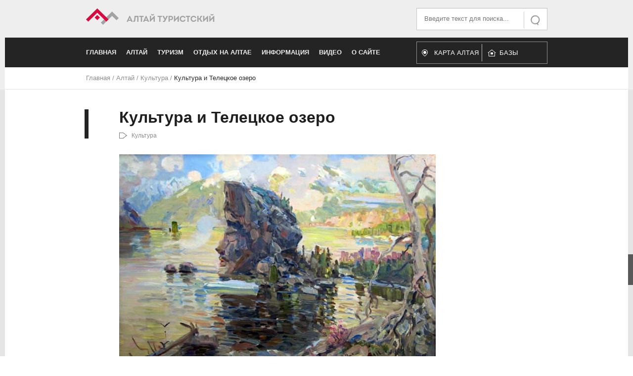

--- FILE ---
content_type: text/html; charset=utf-8
request_url: https://www.vtourisme.com/altaj/kultura/947-kultura-teletskoe-ozero
body_size: 12220
content:

<!DOCTYPE html>
<html xmlns="http://www.w3.org/1999/xhtml" xml:lang="ru-ru" lang="ru-ru" dir="ltr" >
	<head><!-- 
	<base href="https://www.vtourisme.com/"> -->
		
<script type="text/javascript">
	var big        = '72%';
	var small      = '53%';
	var bildauf    = '/templates/turistov/images/plus.png';
	var bildzu     = '/templates/turistov/images/minus.png';
	var rightopen  = 'Open info';
	var rightclose = 'Close info';
	var altopen    = 'is open';
	var altclose   = 'is closed';
</script>

		<meta name="viewport" content="width=device-width, initial-scale=1.0, maximum-scale=3.0, user-scalable=yes"/>
		<meta name="HandheldFriendly" content="true" />
		<meta name="apple-mobile-web-app-capable" content="YES" />

		<base href="https://www.vtourisme.com/altaj/kultura/947-kultura-teletskoe-ozero" />
	<meta http-equiv="content-type" content="text/html; charset=utf-8" />
	<meta name="keywords" content="Алтай, туризм, отдых, природа, Телецкое озеро, Белуха, Чуйский тракт" />
	<meta name="rights" content="Ссылка на сайт обязательна" />
	<meta name="author" content="Евгений Гаврилов" />
	<meta name="address" content="{&quot;address&quot;:&quot;&quot;,&quot;lat&quot;:&quot;&quot;,&quot;lan&quot;:&quot;&quot;,&quot;zoom&quot;:&quot;&quot;}" />
	<meta property="og:type" content="article" />
	<meta property="og:title" content="Культура и Телецкое озеро" />
	<meta property="og:description" content="
В 1849 году время пребывания на Телецком озере Михаил Васильевич Чевалков  услышал от рыбаков песню. Это наиболее раннее произведение культуры прошлого, которое доступно нам сегодня:
Как прек..." />
	<meta name="description" content="Информационный туристический портал АЛТАЙ туристский" />
	<meta name="generator" content="Joomla! - Open Source Content Management" />
	<title>Культура и Телецкое озеро -  Алтай Туристский. Туристический портал</title>
	<link href="/templates/turistov/favicon.ico" rel="shortcut icon" type="image/vnd.microsoft.icon" />
	<link href="https://www.vtourisme.com/component/search/?Itemid=107&amp;catid=13&amp;id=947&amp;format=opensearch" rel="search" title="Искать  Алтай Туристский. Туристический портал" type="application/opensearchdescription+xml" />
	<link href="/plugins/content/jllike/js/buttons.min.css?e87a174ddcb91bf628321c6c7eeaecbe" rel="stylesheet" type="text/css" />
	<link href="/templates/system/css/system.css" rel="stylesheet" type="text/css" />
	<link href="/templates/turistov/css/slick.css" rel="stylesheet" type="text/css" />
	<link href="/templates/turistov/css/position.css" rel="stylesheet" type="text/css" media="screen,projection" />
	<link href="/templates/turistov/css/layout.css" rel="stylesheet" type="text/css" media="screen,projection" />
	<link href="/templates/turistov/css/print.css" rel="stylesheet" type="text/css" media="print" />
	<link href="/templates/turistov/css/general.css" rel="stylesheet" type="text/css" media="screen,projection" />
	<link href="/templates/turistov/css/personal.css" rel="stylesheet" type="text/css" media="screen,projection" />
	<style type="text/css">

            .jllikeproSharesContayner a {border-radius: 15px; margin-left: 6px;}
            .jllikeproSharesContayner i {width: 30px;height: 30px;}
            .jllikeproSharesContayner span {height: 30px;line-height: 30px;font-size: 1rem;}
        
                .jllikeproSharesContayner {position: fixed; left: 0; top: auto;}
                .jllikeproSharesContayner .event-container>div {display: flex; flex-direction: column;}
            
            @media screen and (max-width:800px) {
                .jllikeproSharesContayner {position: fixed;right: 0;bottom: 0; z-index: 999999; background-color: #fff!important;width: 100%;}
                .jllikeproSharesContayner .event-container > div {border-radius: 0; padding: 0; display: block;}
                .like .l-count {display:none}
                .jllikeproSharesContayner a {border-radius: 0!important;margin: 0!important;}
                .l-all-count {margin-left: 10px; margin-right: 10px;}
                .jllikeproSharesContayner i {width: 44px!important; border-radius: 0!important;}
                .l-ico {background-position: 50%!important}
                .likes-block_left {text-align:left;}
                .likes-block_right {text-align:right;}
                .likes-block_center {text-align:center;}
                .button_text {display: none;}
            }
            
	</style>
	<script type="application/json" class="joomla-script-options new">{"csrf.token":"35e24417300f4cf7229db132c18fcc80","system.paths":{"root":"","base":""},"joomla.jtext":{"TPL_BEEZ3_ALTOPEN":"is open","TPL_BEEZ3_ALTCLOSE":"is closed","TPL_BEEZ3_TEXTRIGHTOPEN":"Open info","TPL_BEEZ3_TEXTRIGHTCLOSE":"Close info","TPL_BEEZ3_FONTSIZE":"Font size","TPL_BEEZ3_BIGGER":"Bigger","TPL_BEEZ3_RESET":"Reset","TPL_BEEZ3_SMALLER":"Smaller","TPL_BEEZ3_INCREASE_SIZE":"Increase size","TPL_BEEZ3_REVERT_STYLES_TO_DEFAULT":"Revert styles to default","TPL_BEEZ3_DECREASE_SIZE":"Decrease size","TPL_BEEZ3_OPENMENU":"Open Menu","TPL_BEEZ3_CLOSEMENU":"Close Menu"}}</script>
	<script src="/media/jui/js/jquery.min.js?e87a174ddcb91bf628321c6c7eeaecbe" type="text/javascript"></script>
	<script src="/media/jui/js/jquery-noconflict.js?e87a174ddcb91bf628321c6c7eeaecbe" type="text/javascript"></script>
	<script src="/media/jui/js/jquery-migrate.min.js?e87a174ddcb91bf628321c6c7eeaecbe" type="text/javascript"></script>
	<script src="/plugins/content/jllike/js/buttons.min.js?e87a174ddcb91bf628321c6c7eeaecbe" type="text/javascript"></script>
	<script src="/media/jui/js/bootstrap.min.js?e87a174ddcb91bf628321c6c7eeaecbe" type="text/javascript"></script>
	<script src="/media/system/js/caption.js?e87a174ddcb91bf628321c6c7eeaecbe" type="text/javascript"></script>
	<script src="/media/system/js/mootools-core.js?e87a174ddcb91bf628321c6c7eeaecbe" type="text/javascript"></script>
	<script src="/media/system/js/core.js?e87a174ddcb91bf628321c6c7eeaecbe" type="text/javascript"></script>
	<script src="/media/system/js/mootools-more.js?e87a174ddcb91bf628321c6c7eeaecbe" type="text/javascript"></script>
	<script src="/templates/turistov/javascript/md_stylechanger.js" type="text/javascript"></script>
	<script src="/templates/turistov/javascript/hide.js" type="text/javascript"></script>
	<script src="/templates/turistov/javascript/respond.src.js" type="text/javascript"></script>
	<script src="/templates/turistov/javascript/slick.js" type="text/javascript"></script>
	<script src="/templates/turistov/javascript/template.js" type="text/javascript"></script>
	<!--[if lt IE 9]><script src="/media/system/js/html5fallback.js?e87a174ddcb91bf628321c6c7eeaecbe" type="text/javascript"></script><![endif]-->
	<script type="text/javascript">
            var jllickeproSettings = {
                url : "http://www.vtourisme.com",
                typeGet : "0",
                enableCounters : 1,
                disableMoreLikes : 0,
                isCategory : 0,
                buttonsContayner : "",
                parentContayner : "div.jllikeproSharesContayner",
            };jQuery(function($){ initTooltips(); $("body").on("subform-row-add", initTooltips); function initTooltips (event, container) { container = container || document;$(container).find(".hasTooltip").tooltip({"html": true,"container": "body"});} });jQuery(window).on('load',  function() {
				new JCaption('img.caption');
			});
	</script>

		<script type="text/javascript">(window.Image ? (new Image()) : document.createElement('img')).src = 'https://vk.com/rtrg?p=VK-RTRG-209256-fj3Bz';</script>
		<meta name="yandex-verification" content="c42a4e856ab44595" />
		<!--[if IE 7]>
		<link href="/templates/turistov/css/ie7only.css" rel="stylesheet" type="text/css" />
		<![endif]-->
	</head>
	<body id="shadow">
				<div class="wrapper">
			<div class="upperHead">
				<div class="centerBlock">
					<div class="innerBlock">
							<div class="logoWrap" itemscope itemtype="http://schema.org/Organization">
								<a title="На главную страницу" itemprop="url" href="http://www.vtourisme.com/">
									<img itemprop="logo" src="/templates/turistov/images/new-logo.png">
									<meta itemprop="legalName" content="Алтай Туристский">
								</a>
							</div>
							<div class="searchWrap">
								<div class="search">
	<form action="/altaj/kultura" method="post" class="form-inline" role="search">
		 <button class="button btn btn-primary" onclick="this.form.searchword.focus();">Искать</button><label for="mod-search-searchword93" class="element-invisible">Искать...</label> <input name="searchword" id="mod-search-searchword93" maxlength="200"  class="inputbox search-query input-medium" type="search" placeholder="Введите текст для поиска..." />		<input type="hidden" name="task" value="search" />
		<input type="hidden" name="option" value="com_search" />
		<input type="hidden" name="Itemid" value="107" />
	</form>
</div>

							</div>
							<div style="clear:both; float: none"></div>
					</div>
				</div>
			</div>
			<div class="lowerHead">
				<div class="centerBlock">
					<div class="innerBlock">
						<div class="sandwichToggler">
							<div class="sandwichLine"></div>
							<div class="sandwichLine"></div>
							<div class="sandwichLine"></div>
						</div>
						<ul class="nav menu mod-list">
<li class="item-101 default deeper parent"><a href="/" >Главная</a><ul class="nav-child unstyled small"><li class="item-178 deeper parent"><a href="/home/novosti" >Новости</a><ul class="nav-child unstyled small"><li class="item-185"><a href="/home/novosti/novosti-altaya" >Новости Алтая</a></li><li class="item-186"><a href="/home/novosti/novosti-sajta" >Новости сайта</a></li><li class="item-187"><a href="/home/novosti/novosti-turizma" >Новости туризма</a></li><li class="item-188"><a href="/home/novosti/anons-meropriyatij" >Анонс мероприятий</a></li><li class="item-189"><a href="/home/novosti/otchety-o-meropriyatiyakh" >Отчеты о мероприятиях</a></li></ul></li></ul></li><li class="item-105 active deeper parent"><a href="/altaj" >Алтай</a><ul class="nav-child unstyled small"><li class="item-280"><a href="/altaj/map-online" >Интерактивная карта Алтая</a></li><li class="item-106 deeper parent"><a href="/altaj/geografiya-i-klimat" >География и климат</a><ul class="nav-child unstyled small"><li class="item-109"><a href="/altaj/geografiya-i-klimat/reki" >Реки</a></li><li class="item-110"><a href="/altaj/geografiya-i-klimat/vershiny" >Вершины</a></li><li class="item-111"><a href="/altaj/geografiya-i-klimat/ledniki" >Ледники</a></li><li class="item-112"><a href="/altaj/geografiya-i-klimat/ozera" >Озера</a></li><li class="item-113"><a href="/altaj/geografiya-i-klimat/khrebty" >Хребты</a></li><li class="item-190"><a href="/altaj/geografiya-i-klimat/plato-i-stepi" >Плато и степи</a></li><li class="item-547"><a href="/altaj/geografiya-i-klimat/prirodnye-yavleniya" >Природные явления</a></li></ul></li><li class="item-115 deeper parent"><a href="/altaj/bogatstva-altaya" >Богатства Алтая</a><ul class="nav-child unstyled small"><li class="item-174"><a href="/altaj/bogatstva-altaya/vodopady" >Водопады</a></li><li class="item-175"><a href="/altaj/bogatstva-altaya/peshchery" >Пещеры</a></li><li class="item-176"><a href="/altaj/bogatstva-altaya/perevaly" >Перевалы</a></li><li class="item-163"><a href="/altaj/bogatstva-altaya/istochniki" >Источники</a></li><li class="item-197"><a href="/altaj/bogatstva-altaya/muzei" >Музеи </a></li><li class="item-557"><a href="/altaj/bogatstva-altaya/porogi" >Пороги</a></li></ul></li><li class="item-107 current active deeper parent"><a href="/altaj/kultura" >Культура</a><ul class="nav-child unstyled small"><li class="item-150"><a href="/altaj/kultura/znamenitosti-kultury" >Знаменитости культуры</a></li><li class="item-151"><a href="/altaj/kultura/legendy" >Легенды Алтая</a></li><li class="item-201"><a href="/altaj/kultura/proizvedeniya-ob-altae" >Произведения об Алтае</a></li><li class="item-805"><a href="/altaj/kultura/pamyatniki-i-memorialy" >Памятники и мемориалы</a></li><li class="item-809"><a href="/altaj/kultura/khramy-altaya" >Храмы Алтая</a></li><li class="item-889"><a href="/altaj/kultura/narodnoe-tvorchestvo" >Народное творчество</a></li></ul></li><li class="item-108 deeper parent"><a href="/altaj/istoriya" >История</a><ul class="nav-child unstyled small"><li class="item-198"><a href="/altaj/istoriya/interesnye-fakty-ob-altae" >Интересные факты об Алтае</a></li><li class="item-204"><a href="/altaj/istoriya/month" >Месяцы</a></li><li class="item-509"><a href="/altaj/istoriya/geroi-vojny" >Герои войны</a></li><li class="item-510"><a href="/altaj/istoriya/geroi-truda" >Герои труда</a></li><li class="item-878"><a href="/altaj/istoriya/istoriya-sel" >История сёл</a></li><li class="item-879"><a href="/altaj/istoriya/drevnij-altaj" >Древний Алтай</a></li></ul></li><li class="item-134 deeper parent"><a href="/altaj/priroda" >Природа</a><ul class="nav-child unstyled small"><li class="item-155"><a href="/altaj/priroda/zapovedniki" >Заповедники</a></li><li class="item-156"><a href="/altaj/priroda/fauna" >Фауна</a></li><li class="item-157"><a href="/altaj/priroda/flora" >Флора</a></li></ul></li><li class="item-152 deeper parent"><a href="/altaj/infrastruktura" >Инфраструктура</a><ul class="nav-child unstyled small"><li class="item-153"><a href="/altaj/infrastruktura/puti-soobshcheniya" >Пути сообщения</a></li><li class="item-159 deeper parent"><a href="/altaj/infrastruktura/respublika-altaj" >Республика Алтай</a><ul class="nav-child unstyled small"><li class="item-161"><a href="/altaj/infrastruktura/respublika-altaj/spisok-sel" >Список сел</a></li><li class="item-162"><a href="/altaj/infrastruktura/respublika-altaj/rajony" >Районы</a></li><li class="item-884"><a href="/altaj/infrastruktura/respublika-altaj/obeikty" >Объекты экономики</a></li></ul></li><li class="item-160 deeper parent"><a href="/altaj/infrastruktura/altajskij-kraj" >Алтайский край</a><ul class="nav-child unstyled small"><li class="item-172"><a href="/altaj/infrastruktura/altajskij-kraj/spisok-naselennykh-punktov" >Список населенных пунктов</a></li><li class="item-173"><a href="/altaj/infrastruktura/altajskij-kraj/spisok-rajonov" >Список районов</a></li><li class="item-806"><a href="/altaj/infrastruktura/altajskij-kraj/barnaul" >Барнаул</a></li><li class="item-953"><a href="/altaj/infrastruktura/altajskij-kraj/bijsk" >Бийск</a></li></ul></li><li class="item-218"><a href="/altaj/infrastruktura/mosty" >Мосты</a></li></ul></li><li class="item-168 deeper parent"><a href="/altaj/issledovanie-altaya" >Исследование Алтая</a><ul class="nav-child unstyled small"><li class="item-905"><a href="/altaj/issledovanie-altaya/russkoe-geograficheskoe-obshchestvo" >Русское географическое общество</a></li></ul></li><li class="item-219"><a href="/altaj/sport" >Спорт</a></li></ul></li><li class="item-117 deeper parent"><a href="/turizm-na-altae" >Туризм</a><ul class="nav-child unstyled small"><li class="item-124 deeper parent"><a href="/turizm-na-altae/turistskoe-rajonirovanie" >Туристское районирование</a><ul class="nav-child unstyled small"><li class="item-126"><a href="/turizm-na-altae/turistskoe-rajonirovanie/nizhnyaya-katun-i-chemal" >Нижняя Катунь и Чемал</a></li><li class="item-127"><a href="/turizm-na-altae/turistskoe-rajonirovanie/teletskoe-ozero" >Телецкое озеро</a></li><li class="item-128"><a href="/turizm-na-altae/turistskoe-rajonirovanie/rajon-belukhi" >Район Белухи</a></li><li class="item-129"><a href="/turizm-na-altae/turistskoe-rajonirovanie/dolina-r-chuya" >Долина р. Чуя</a></li><li class="item-130"><a href="/turizm-na-altae/turistskoe-rajonirovanie/ukok" >Укок</a></li><li class="item-131"><a href="/turizm-na-altae/turistskoe-rajonirovanie/chulyshman" >Чулышман</a></li><li class="item-132"><a href="/turizm-na-altae/turistskoe-rajonirovanie/srednyaya-katun" >Средняя Катунь</a></li><li class="item-807"><a href="/turizm-na-altae/turistskoe-rajonirovanie/rajon-belokurikhi" >Район Белокурихи</a></li><li class="item-808"><a href="/turizm-na-altae/turistskoe-rajonirovanie/altajskoe-predgore" >Алтайское предгорье</a></li></ul></li><li class="item-179 deeper parent"><a href="/turizm-na-altae/federatsiya-sportivnogo-turizma-ak" >Федерация спортивного туризма АК</a><ul class="nav-child unstyled small"><li class="item-763"><a href="/turizm-na-altae/federatsiya-sportivnogo-turizma-ak/meropriyatiya" >Мероприятия</a></li></ul></li><li class="item-133"><a href="/turizm-na-altae/znamenitosti-turizma" >Знаменитости туризма</a></li><li class="item-149"><a href="/turizm-na-altae/istoriya-turizma" >История туризма</a></li><li class="item-164 deeper parent"><a href="/turizm-na-altae/sportivnyj-turizm" >Спортивный туризм</a><ul class="nav-child unstyled small"><li class="item-165"><a href="/turizm-na-altae/sportivnyj-turizm/mototurizm" >Мототуризм</a></li><li class="item-166 deeper parent"><a href="/turizm-na-altae/sportivnyj-turizm/bank-otchetov" >Банк отчетов</a><ul class="nav-child unstyled small"><li class="item-205"><a href="/turizm-na-altae/sportivnyj-turizm/bank-otchetov/peshij-turizm" >Пеший туризм</a></li><li class="item-206"><a href="/turizm-na-altae/sportivnyj-turizm/bank-otchetov/lyzhnyj-turizm" >Лыжный туризм</a></li><li class="item-207"><a href="/turizm-na-altae/sportivnyj-turizm/bank-otchetov/vodnyj-turizm" >Водный туризм</a></li><li class="item-208"><a href="/turizm-na-altae/sportivnyj-turizm/bank-otchetov/kombinirovannye" >Комбинированные</a></li><li class="item-209"><a href="/turizm-na-altae/sportivnyj-turizm/bank-otchetov/vodnye-pokhody" >Водные походы</a></li><li class="item-211"><a href="/turizm-na-altae/sportivnyj-turizm/bank-otchetov/gornyj-turizm" >Горный туризм </a></li><li class="item-212"><a href="/turizm-na-altae/sportivnyj-turizm/bank-otchetov/avto-turizm" >Авто-мото туризм</a></li></ul></li></ul></li><li class="item-167"><a href="/turizm-na-altae/rasskazy-o-puteshestviyakh" >Рассказы о путешествиях</a></li><li class="item-125"><a href="/turizm-na-altae/karty" >Карты</a></li><li class="item-180"><a href="/turizm-na-altae/kluby-i-ob-edineniya" >Клубы и объединения</a></li></ul></li><li class="item-118 deeper parent"><a href="/otdykh-na-altae" >Отдых на Алтае</a><ul class="nav-child unstyled small"><li class="item-200"><a href="/otdykh-na-altae/bazy-otdykha" >Базы отдыха</a></li><li class="item-210"><a href="/otdykh-na-altae/sanatorii" >Санатории</a></li><li class="item-213"><a href="/otdykh-na-altae/tury-na-altaj" >Туры на Алтай</a></li><li class="item-216 deeper parent"><a href="/otdykh-na-altae/rybalka-na-altae" >Рыбалка на Алтае</a><ul class="nav-child unstyled small"><li class="item-217"><a href="/otdykh-na-altae/rybalka-na-altae/ryby-altaya" >Рыбы Алтая</a></li></ul></li><li class="item-508"><a href="/otdykh-na-altae/gornolyzhnyj-otdykh" >Горнолыжный отдых</a></li><li class="item-759"><a href="/otdykh-na-altae/turoperatory-po-altayu" >Туроператоры по Алтаю</a></li></ul></li><li class="item-154 deeper parent"><a href="/informatsionnyj" >Информация</a><ul class="nav-child unstyled small"><li class="item-119 deeper parent"><a href="/informatsionnyj/znamenitosti-rossii" >Знаменитости России</a><ul class="nav-child unstyled small"><li class="item-120"><a href="/informatsionnyj/znamenitosti-rossii/puteshestvenniki" >Путешественники</a></li><li class="item-121"><a href="/informatsionnyj/znamenitosti-rossii/gornyj-turizm-i-alpinizm" >Горный туризм и альпинизм</a></li><li class="item-122"><a href="/informatsionnyj/znamenitosti-rossii/vodnyj-turizm" >Водный туризм</a></li><li class="item-123"><a href="/informatsionnyj/znamenitosti-rossii/ekstremaly" >Экстремалы</a></li></ul></li><li class="item-169"><a href="/informatsionnyj/ekstremalnye-vidy-sporta" >Экстремальные виды спорта</a></li><li class="item-170"><a href="/informatsionnyj/turizm-obshchie-voprosy" >Туризм (общие вопросы)</a></li><li class="item-171 deeper parent"><a href="/informatsionnyj/tekhnicheskie-voprosy" >Технические вопросы</a><ul class="nav-child unstyled small"><li class="item-158"><a href="/informatsionnyj/tekhnicheskie-voprosy/uzly" >Узлы</a></li><li class="item-199"><a href="/informatsionnyj/tekhnicheskie-voprosy/poleznye-stati" >Полезные статьи</a></li></ul></li><li class="item-893"><a href="/informatsionnyj/sheregesh" >Шерегеш</a></li><li class="item-903"><a href="/informatsionnyj/znamenitosti-sporta" >Знаменитости спорта</a></li></ul></li><li class="item-116 deeper parent"><a href="/video" >Видео</a><ul class="nav-child unstyled small"><li class="item-181"><a href="/video/priroda-i-prochee" >Природа и прочее</a></li><li class="item-183"><a href="/video/video-s-pokhodov" >Видео с походов</a></li><li class="item-182"><a href="/video/fauna-video" >Фауна (видео)</a></li><li class="item-184"><a href="/video/poleznoe-video" >Полезное видео</a></li><li class="item-202"><a href="/video/raznoe" >Разное</a></li></ul></li><li class="item-114 deeper parent"><a href="/o-sajte" >О сайте</a><ul class="nav-child unstyled small"><li class="item-196"><a href="/o-sajte/karta-sajta" >Карта сайта</a></li></ul></li></ul>

						<div class="header-altmenu">
							<a href="/altaj/map-online">
								Карта Алтая
							</a>
							<a href="/otdykh-na-altae/bazy-otdykha">
								Базы отдыха
							</a>
						</div>
					</div>
				</div>
			</div>
		</div>
		
<div class = "centerBlock breadcrumbs">
<div class = "innerBlock"  itemscope itemtype="http://schema.org/breadcrumb">
<a href="/" class="pathway">Главная</a> / <img src="/templates/turistov/images/system/arrow.png" alt="" /><a href="/altaj" class="pathway">Алтай</a> / <img src="/templates/turistov/images/system/arrow.png" alt="" /><a href="/altaj/kultura" class="pathway">Культура</a> / <img src="/templates/turistov/images/system/arrow.png" alt="" /><span>Культура и Телецкое озеро</span></div>
</div>


<!-- 		<div class="banner-block index-slick">
		    <div class="banner-slider" id="bannerSlider">
		        <div class="banner-item" style="background-image: url(/templates/turistov/images/slide01.jpg)">
		        	<div class="banner-overlay">
		                <div class="centerBlock" style="background-image: url(/templates/turistov/images/slide01.jpg)">
		                    <div class="innerBlock">
		                        <div class="banner-content">
		                            <div class="banner-header">Чуйский тракт</div>
		                            <div class="banner-text">Федеральная трасса в горах Алтая. По некоторым оценкам, в ходит в 10 самых красивых дорог мира. Современный тракт частично повторяет Великий шелковый путь, проходивший по долинам рек Чуи и Катуни.</div>
		                            <a class="banner-link" title="Статья о Чуйском тракте" href="/altaj/infrastruktura/puti-soobshcheniya/206-chujskij-trakt-novosibirsk-tashanta">Подробнее</a>
		                        </div>
		                    </div>
		                </div>
	                </div>
		        </div>
		        <div class="banner-item" style="background-image: url(/templates/turistov/images/slide03.jpg)">
		        	<div class="banner-overlay">
		                <div class="centerBlock" style="background-image: url(/templates/turistov/images/slide03.jpg)">
		                    <div class="innerBlock">
		                        <div class="banner-content">
		                            <div class="banner-header">Телецкое озеро</div>
		                            <div class="banner-text">Одно из глубочайших озер России, памятник природы Республики Алтай, внесенный ЮНЕСКО в «Список Всемирного культурного и природного наследия», второе по глубине после Байкала.</div>
		                            <a class="banner-link" title="Статья о Чуйском тракте" href="/altaj/infrastruktura/puti-soobshcheniya/206-chujskij-trakt-novosibirsk-tashanta">Подробнее</a>
		                        </div>
		                    </div>
		                </div>
	                </div>
		        </div>
		        <div class="banner-item" style="background-image: url(/templates/turistov/images/slide02.jpg)">
		        	<div class="banner-overlay">
		                <div class="centerBlock" style="background-image: url(/templates/turistov/images/slide02.jpg)">
		                    <div class="innerBlock">
		                        <div class="banner-content">
		                            <div class="banner-header">Гора Белуха</div>
		                            <div class="banner-text">Самая высокая гора Алтая и всей Сибири (4509 м), расположенная на Катунском хребте, Внесена ЮНЕСКО в «Список Всемирного культурного и природного наследия».</div>
		                            <a class="banner-link" title="Статья о Чуйском тракте" href="/altaj/infrastruktura/puti-soobshcheniya/206-chujskij-trakt-novosibirsk-tashanta">Подробнее</a>
		                        </div>
		                    </div>
		                </div>
	                </div>
		        </div>
		    </div>
		</div> -->
		<div class="wrapper content">
			
			<div class="centerBlock">
				
				<div class="innerBlock">
					
					<article class="item-page" itemscope itemtype="http://schema.org/Article">

<div class="articleHead">
		<h1 itemprop="name">
			Культура и Телецкое озеро		</h1>
	<div class="articleInfo">
		
			
	
		<a href="/altaj/kultura" class="articleCategory">Культура</a>	
		
	</div>
</div>


	
	

 <dl class="article-info">
 <dt class="article-info-term">Информация о материале</dt>
 </dl>

	

			<p><img title="Г.И. Чорос-Гуркин. На Телецком озере" src="/images/a_big002/image177.jpg" alt="Г.И. Чорос-Гуркин. На Телецком озере" /></p>
<p>В 1849 году время пребывания на Телецком озере <a href="/altaj/kultura/znamenitosti-kultury/280-chevalkov-mikhail-vasilevich">Михаил Васильевич Че</a><a href="/altaj/kultura/znamenitosti-kultury/280-chevalkov-mikhail-vasilevich">валков </a> услышал от рыбаков песню. Это наиболее раннее произведение культуры прошлого, которое доступно нам сегодня:</p>
<p>Как прекрасно золотое озеро</p>
<p>Со своим расстилающимся белым туманом!</p>
<p>Как вкусна рыба его,</p>
<p>Которой кормит оно народ свой!</p>
<p>Как прекрасны горы его,</p>
<p>Покрытые сплошь черным лесом.</p>
<p>Как тучны стада зверей его,</p>
<p>Коими он питает народ свой!</p>
<p>В годы гражданской войны в Прителецкой тайге трагически погиб известнейший собиратель алтайского фольклора <a href="/altaj/kultura/znamenitosti-kultury/898-nikiforov-nikolaj-yakovlevich">Никифоров Николай Яковлевич</a> (1874-1922), внук первого алтайского писателя <a href="/altaj/kultura/znamenitosti-kultury/280-chevalkov-mikhail-vasilevich">М.В.Чевалкова</a>.</p>
<p>Наиболее яркое выражение живописи алтайского художника <a href="/altaj/kultura/znamenitosti-kultury/457-chevalkov-nikolaj-ivanovich">Чевалкова Николая Ивановича</a> нашло в его картине «На берегу Телецкого озера» (Ожидание переправы на Телецком озере), созданной им в 1925 году годов. В августе 1927 года он написал своим друзьям-художникам в Новосибирск: «...Телецкое озеро редко спокойным бывает. …Потрясающее впечатление: глубокая синева гор и воды, белые декоративные облака, покойно, монументально застывшие в голубых небесах, ленивые и плутоватые теленгиты, мрачные утесы, стройные, таинственные кедры, сочные травы с яркими цветами.</p>
<p>Бывало пойдешь но берегу озера, а синева так тебе и режет глаза, так и манит к лени и сладостной мечте. Бросаешься на траву, беспечно, сквозь дремоту смотришь в голубую даль неба. Где-то на берегу или в лодке по озеру алтаец песни поет. Лениво кружится орел.— Хо-ро-о-шо!!»</p>
<p>Когда <a href="/altaj/kultura/znamenitosti-kultury/482-gurkin-grigorij-ivanovich">Г. И. Чорос-Гуркин</a> совершил поездку к Телецкому озеру, посетил Чулышманскую долину, путешествовал по южным труднодоступным районам Горного Алтая в творчестве произошел заметный качественный сдвиг. Именно в это время появляются его великолепные картины, написан рассказ <a href="/altaj/kultura/proizvedeniya-ob-altae/794-gurkin-ozero-kapa-kol">Озеро Кapa-Кол,</a> про озеро в Прителецкой тайге.</p>
<p><img title="Г.И.Чорос-Гуркин. Телецкое озеро" src="/images/a_big002/image176.jpg" alt="Г.И.Чорос-Гуркин. Телецкое озеро" /></p>
<p>Всю жизнь прожил на берегу Телецкого оз. знаток устного нар. творчества алтайцев Аднай Каланкович Туймешев. Находясь в среде естественного бытования фольклора, он знал шаманские ритуалы, множество сказок, преданий песен, благопожеланий. А.К.Туймешев один ходил на медведя и совершал над ним обряд «айунын бажын чёктёген» (заклинание медвежьей головы).</p>
<p>В июле 1936 года на Телецкое озеро приехала бригада молодых писателей из Москвы в составе тт. Ойзерман, Траковского, Меньшикова, Стрельченко, Н. Бастюкова, С.Смирнова, П. Шихман.</p>
<p>В сентябре 1936 года сибирский писатель Коптелов и фотограф Белянин выехали в Улаган и оттуда к Телецкому озеру. Они были посланы Крайогизом для организации литературного и изобразительного материала, который был издан к 15-летнему юбилею Ойротии.</p>
<p>В 1941 году Телецкому озеру посвятил великолепное стихотворение <a href="/altaj/kultura/proizvedeniya-ob-altae/877-kuchiyak-p-v-altyn-kjol">Алтын-Кёль (Золотое озеро)</a> <a href="/altaj/kultura/znamenitosti-kultury/101-kuchiyak-pavel/855-koptelov-pavel-kuchiyak">Павел Кучияк</a>. А 1956 году на слова этого стихотворения написал музыку композитор Алексей Михайлович Ильин,  которую с успехом исполнил Станишнев.</p>
<p>Множество алтайских поэтов в своём творчестве обращались к этой жемчужине Горного Алтая. Вот например, <a href="/altaj/kultura/proizvedeniya-ob-altae/1019-sarueva-zolotoe-ozero">Саруева А. Золотое озеро</a>, <a href="/altaj/kultura/proizvedeniya-ob-altae/1670-kokyshev-l-altyn-kjol">Кокышев Л. Алтын Кёл</a>.</p>
<p>В 1954 году художник <a href="/altaj/kultura/znamenitosti-kultury/1016-shagaev-nikolaj-vasilevich">Шагаев Николай Васильевич</a>, уроженец села Улала, создаёт картину «На Телецком озере».</p>
<p>В 1959 году учителя рисования г. Барнаула совершили творческий поход по Горному Алтаю. У Телецкого озера учителя влились в группу отдыхавших там туристов. Они отличались от других только тем, что у каждого, кроме рюкзаков, за плечами висели плоские ящики—этюдники, наполненные красками и холстом.</p>
<p>Усевшись поудобней, раскладывали художники свои этюдники и с увлечением работали. Поездка была очень плодотворной. Учителя привезли много интересных этюдов. Особенно удались пейзажи молодым учителям И. М. Сурикову (41-я школа), Ю. К. Мочалову (27-я школа) и В. М. Колесовой (11 школа). На Алтае они недавно — в 1958 году окончили Костромское художественное училище.</p>
<p>Однажды вечером группа возвращалась с очередного похода на этюды. Шли берегом Телецкого озера и встретили группу женщин-алтаек, которые сидели и тихо беседовали на родном языке. Эта сценка привлекла внимание В. М. Колесовой. Одна из женщин охотно согласилась позировать художнице. По общему мнению учителей, Колесовой удалось написать неплохой портрет.</p>
<p>Ещё 80-х годах прошлого века у В. И. Хромова созрела идея увековечить в скульптуре первых садоводов Телецкого озера <a href="/altaj/priroda/flora/943-sadovodstvo-na-teletskom-ozere">Н.П. Смирнова, Д.С.Рачкина</a> и М.А. Лисавенко. И вот в сентябре 2000 года на террасе посёлка Яйлю был установлена скульптура. Это крест с тремя яблоками.</p>
<p>Почему в качестве объединяющего три яблока крест – трудно сказать. Все деяния, чаяния трёх великих тружеников Горного Алтая были связаны с СССР. Именно благодаря советской власти стало возможно развитие в таких масштабах садоводства на Алтае и Телецком озере. Скорее всего, творчество художника и скульптора (отца и сына) пошло на поводу нынешнего отношения к советскому прошлому России и попыткой прогнуться под нынешнюю власть.</p>
<p>В 80-х годах в селе Артыбаш плодотворно работал <a href="/altaj/kultura/znamenitosti-kultury/997-pilipchuk-viktor">Пилипчук Владимир</a>. Серия его живописных полотен «Миражи Телецкого» посвящена Телецкому озеру.</p>
<p>В 1990 году живописец и график Владимир Данилович Запрудаев, который родился в с. Колычак, написал картину «Телецкое озеро».</p>
<p>Вот только небольшой перечень современных художников, которые посвятили свои картины жемчужине Алтая: Алимова О., Антипьева Н., Будкеев М.Я., Бушуев А., Волкова С.В, Вотяков Э. Р., Дверин К., Дёмкина Е., Зорина Н.Н. Камышлов В.Ф., Кукса В.П., Курбатов С., Мясникова Н., Овчинников Ю.., Павлушин В., Парамзин С., Пихтовников Е.А., Седова В., Шарагов Н.Г., Шурпатов К. П., Южаков В.</p>
<p>На Телецком озере проводился праздник кедра <a href="/altaj/kultura/920-prazdnik-tyuryuk-bajram">Тюрюк Байрам</a>.</p>
<p><a href="/altaj/geografiya-i-klimat/ozera/62-ozero-teletskoe" rel="alternate">(Вернуться к основной статье Телецкое озеро)</a></p>
<p>Статью подготовил Е.Гаврилов, 13 октября, 2015 года. Ссылка на сайт обязательна!</p> 				<div class="jllikeproSharesContayner jllikepro_947">
				<input type="hidden" class="link-to-share" id="link-to-share-947" value="http://www.vtourisme.com/altaj/kultura/947-kultura-teletskoe-ozero"/>
				<input type="hidden" class="share-title" id="share-title-947" value="Культура и Телецкое озеро"/>
				<input type="hidden" class="share-image" id="share-image-947" value=""/>
				<input type="hidden" class="share-desc" id="share-desc-947" value="  В 1849 году время пребывания на Телецком озере Михаил Васильевич Чевалков  услышал от рыбаков песню. Это наиболее раннее произведение культуры прошлого, которое доступно нам сегодня: Как"/>
				<input type="hidden" class="share-id" value="947"/>
				<div class="event-container" >
				<div class="likes-block_right">					<a title="FaceBook" class="like l-fb" id="l-fb-947">
					<i class="l-ico"></i>
					<span class="l-count"></span>
					</a>					<a title="Вконтакте" class="like l-vk" id="l-vk-947">
					<i class="l-ico"></i>
					<span class="l-count"></span>
					</a>					<a title="Twitter" class="like l-tw" id="l-tw-947">
					<i class="l-ico"></i>
					<span class="l-count"></span>
					</a>					<a title="Одноклассники" class="like l-ok" id="l-ok-947">
					<i class="l-ico"></i>
					<span class="l-count"></span>
					</a>					<a title="Telegram" class="like l-tl" id="l-tl-947">
					<i class="l-ico"></i>
					<span class="l-count"></span>
					</a>					<a title="WhatsApp" class="like l-wa" id="l-wa-947">
					<i class="l-ico"></i>
					<span class="l-count"></span>
					</a>					<a title="Viber" class="like l-vi" id="l-vi-947">
					<i class="l-ico"></i>
					<span class="l-count"></span>
					</a>					<a title="Всего лайков" class="l-all" id="l-all-947">
					<i class="l-ico"></i>
					<span class="l-count l-all-count" id="l-all-count-947">0</span>
					</a>					</div>
				</div>
			</div>
			<ul class="tags inline">
																	<li class="tag-15 tag-list0" itemprop="keywords">
					<a href="/component/tags/tag/teletskoe-ozero" class="label label-info">
						Телецкое озеро					</a>
				</li>
						</ul>

<ul class="pager pagenav">
	<li class="previous">
		<a class="hasTooltip" title="Культура и Белуха" aria-label="Предыдущий: Культура и Белуха" href="/altaj/kultura/1079-kultura-i-belukha" rel="prev">
			<span class="icon-chevron-left" aria-hidden="true"></span> <span aria-hidden="true">Назад</span>		</a>
	</li>
	<li class="next">
		<a class="hasTooltip" title="Культура и традиции" aria-label="Следующий: Культура и традиции" href="/altaj/kultura/368-kultura-i-traditsii" rel="next">
			<span aria-hidden="true">Вперед</span> <span class="icon-chevron-right" aria-hidden="true"></span>		</a>
	</li>
</ul>

		<div class="jllikeproSharesBlock"></div>
	</article>



				</div>
			</div>
		</div>
		<div class="footer">
			<div class="centerBlock indexMap">
				<div class="innerBlock mainMap">
					
				</div>
				<div class="innerBlock mobMap">
					
				</div>
                            <div>
							<p></p> 
         					<script async src="//pagead2.googlesyndication.com/pagead/js/adsbygoogle.js"></script>
							<!-- Линейка -->
							<ins class="adsbygoogle"
 						    style="display:block"
 						    data-ad-client="ca-pub-9637590472682452"
  							data-ad-slot="9990245678"
   							data-ad-format="auto"
  							data-full-width-responsive="true"></ins>
							<script>
							(adsbygoogle = window.adsbygoogle || []).push({});
							</script>  
       					    </div>                       
			</div>         
			<div class="footer-bottom">
				<div class="scrolltop"></div>
				<div class="centerBlock">
					<div class="innerBlock">
						<div class="footer-wrapper">
							<div class="footer-copyright">
								Copyright &copy 2010-2022. Алтай туристический. Rights reserved.
							</div><!--
							--><div class="footer-social">

								<a class="social-item" href="https://vk.com/vtourisme" target="_blank" title="Мы Вконтакте">
								</a>
							</div><!--
							--><div class="footer-counters">
								<!-- Yandex.Metrika informer -->
								<a href="https://metrika.yandex.ru/stat/?id=24333037&amp;from=informer"
								target="_blank" rel="nofollow" style="width:88px; height:31px; border:0;"><img src="//bs.yandex.ru/informer/24333037/3_1_FFFFFFFF_EFEFEFFF_0_pageviews"
								style="width:88px; height:31px; border:0;" alt="Яндекс.Метрика" title="Яндекс.Метрика: данные за сегодня (просмотры, визиты и уникальные посетители)" onclick="try{Ya.Metrika.informer({i:this,id:24333037,lang:'ru'});return false}catch(e){}"/></a>
							</div>
								<!-- /Yandex.Metrika informer -->
								<!-- <span id="openstat2126820"></span> -->
							<script type="text/javascript" src="//vk.com/js/api/openapi.js?121"></script>
							<script type="text/javascript">
							VK.Widgets.Group("vk_groups", {mode: 1, width: "300", height: "400", color1: 'FFFFFF', color2: '2B587A', color3: '5B7FA6'}, 4504284);
							</script>
							<script type="text/javascript">
							var openstat = { counter: 2126820, image: 89, color: "000000", next: openstat, track_links: "ext" };
							(function(d, t, p) {
							var j = d.createElement(t); j.async = true; j.type = "text/javascript";
							j.src = ("https:" == p ? "https:" : "http:") + "//openstat.net/cnt.js";
							var s = d.getElementsByTagName(t)[0]; s.parentNode.insertBefore(j, s);
							})(document, "script", document.location.protocol);
							</script>


							<!-- <a href="http://yandex.ru/cy?base=0&amp;host=www.vtourisme.com/"><img src="http://www.yandex.ru/cycounter?www.vtourisme.com/" width="88" height="31" alt="Яндекс цитирования" border="0" /></a> -->


							<!-- Yandex.Metrika counter -->
							<script type="text/javascript">
							(function (d, w, c) {
								(w[c] = w[c] || []).push(function() {
									try {
										w.yaCounter24333037 = new Ya.Metrika({id:24333037,
												webvisor:true,
												clickmap:true,
												trackLinks:true,
												accurateTrackBounce:true});
									} catch(e) { }
								});

								var n = d.getElementsByTagName("script")[0],
									s = d.createElement("script"),
									f = function () { n.parentNode.insertBefore(s, n); };
								s.type = "text/javascript";
								s.async = true;
								s.src = (d.location.protocol == "https:" ? "https:" : "http:") + "//mc.yandex.ru/metrika/watch.js";

								if (w.opera == "[object Opera]") {
									d.addEventListener("DOMContentLoaded", f, false);
								} else { f(); }
							})(document, window, "yandex_metrika_callbacks");
							</script>
							<noscript><div><img src="//mc.yandex.ru/watch/24333037" style="position:absolute; left:-9999px;" alt="" /></div></noscript>
							<!-- /Yandex.Metrika counter -->

							<script>
							  (function(i,s,o,g,r,a,m){i['GoogleAnalyticsObject']=r;i[r]=i[r]||function(){
							  (i[r].q=i[r].q||[]).push(arguments)},i[r].l=1*new Date();a=s.createElement(o),
							  m=s.getElementsByTagName(o)[0];a.async=1;a.src=g;m.parentNode.insertBefore(a,m)
							  })(window,document,'script','//www.google-analytics.com/analytics.js','ga');

							  ga('create', 'UA-57659218-1', 'auto');
							  ga('send', 'pageview');

							</script>
						</div>
					</div>
				</div>
			</div>
		</div>
		
		<!--Openstat-->
	</body>
</html>


--- FILE ---
content_type: text/html; charset=utf-8
request_url: https://www.google.com/recaptcha/api2/aframe
body_size: 266
content:
<!DOCTYPE HTML><html><head><meta http-equiv="content-type" content="text/html; charset=UTF-8"></head><body><script nonce="oM1coXfnjZ8OyKrv6gdJzw">/** Anti-fraud and anti-abuse applications only. See google.com/recaptcha */ try{var clients={'sodar':'https://pagead2.googlesyndication.com/pagead/sodar?'};window.addEventListener("message",function(a){try{if(a.source===window.parent){var b=JSON.parse(a.data);var c=clients[b['id']];if(c){var d=document.createElement('img');d.src=c+b['params']+'&rc='+(localStorage.getItem("rc::a")?sessionStorage.getItem("rc::b"):"");window.document.body.appendChild(d);sessionStorage.setItem("rc::e",parseInt(sessionStorage.getItem("rc::e")||0)+1);localStorage.setItem("rc::h",'1769619838864');}}}catch(b){}});window.parent.postMessage("_grecaptcha_ready", "*");}catch(b){}</script></body></html>